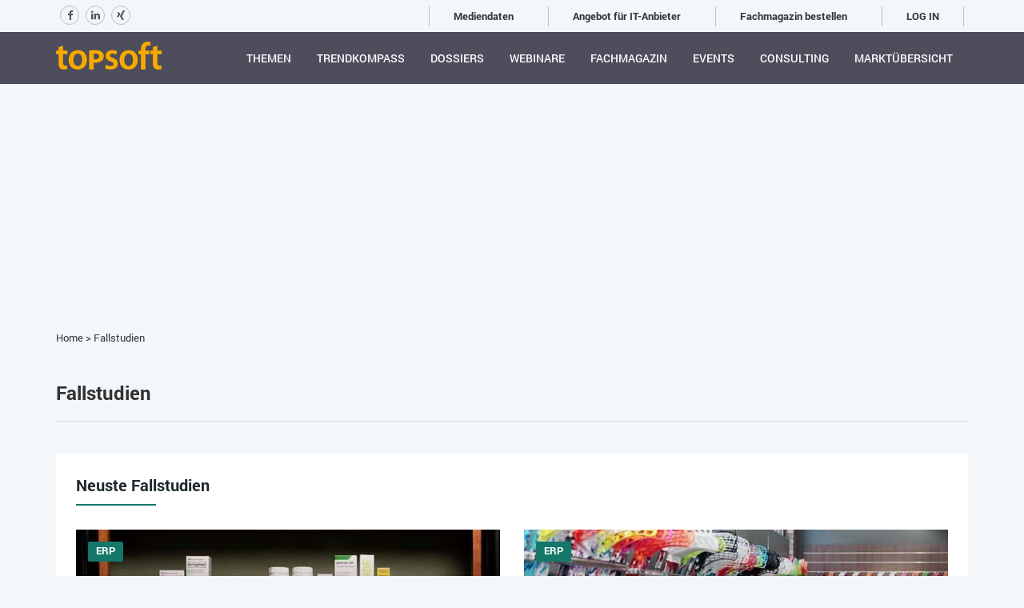

--- FILE ---
content_type: text/html; charset=utf-8
request_url: https://topsoft.ch/fallstudien/tag/aussendienst/
body_size: 11547
content:
<!DOCTYPE html>
<html lang="de-ch">


<head>
    <!-- Google Tag Manager -->
<script>(function(w,d,s,l,i){w[l]=w[l]||[];w[l].push({'gtm.start':
new Date().getTime(),event:'gtm.js'});var f=d.getElementsByTagName(s)[0],
j=d.createElement(s),dl=l!='dataLayer'?'&l='+l:'';j.async=true;j.src=
'https://www.googletagmanager.com/gtm.js?id='+i+dl;f.parentNode.insertBefore(j,f);
})(window,document,'script','dataLayer','GTM-55NK74Q');</script>
<!-- End Google Tag Manager -->
    <meta charset="utf-8" />
    <meta name="viewport" content="width=device-width, initial-scale=1.0, maximum-scale=1.0" />
    
    
    <title>ERP {Tag Name} Beitr&#228;ge auf topsoft</title>
    <meta name="description" content="Lesen Sie die neuesten Enterprise Resource Planning aussendienst Beitr&#228;ge auf www.topsoft.ch" />
    <meta name="keywords" content="aussendienst" />
        <meta property="og:title" content="ERP {Tag Name} Beitr&#228;ge auf topsoft" />
        <meta property="og:description" content="Lesen Sie die neuesten Enterprise Resource Planning aussendienst Beitr&#228;ge auf www.topsoft.ch" />
    <link rel="canonical" href="https://topsoft.ch/fallstudien/tag/aussendienst/">
    <meta name="adnz-canonical-url" content="https://topsoft.ch/fallstudien/tag/aussendienst/" />
    <meta property="og:url" content="https://topsoft.ch/fallstudien/tag/aussendienst/" />



    
        <link rel="shortcut icon" href="/media/1106/ms-icon-310x310.png?width=32&height=32" type="image/png" />
        <link rel="apple-touch-icon" sizes="57x57" href="/media/1106/ms-icon-310x310.png?width=57&height=57">
        <link rel="apple-touch-icon" sizes="60x60" href="/media/1106/ms-icon-310x310.png?width=60&height=60">
        <link rel="apple-touch-icon" sizes="72x72" href="/media/1106/ms-icon-310x310.png?width=72&height=72">
        <link rel="apple-touch-icon" sizes="76x76" href="/media/1106/ms-icon-310x310.png?width=76&height=76">
        <link rel="apple-touch-icon" sizes="114x114" href="/media/1106/ms-icon-310x310.png?width=114&height=114">
        <link rel="apple-touch-icon" sizes="120x120" href="/media/1106/ms-icon-310x310.png?width=120&height=120">
        <link rel="apple-touch-icon" sizes="144x144" href="/media/1106/ms-icon-310x310.png?width=144&height=144">
        <link rel="apple-touch-icon" sizes="152x152" href="/media/1106/ms-icon-310x310.png?width=152&height=152">
        <link rel="apple-touch-icon" sizes="180x180" href="/media/1106/ms-icon-310x310.png?width=180&height=180">
        <link rel="icon" type="image/png" href="/media/1106/ms-icon-310x310.png?width=16&height=16" sizes="16x16">
        <link rel="icon" type="image/png" href="/media/1106/ms-icon-310x310.png?width=32&height=32" sizes="32x32">
        <link rel="icon" type="image/png" href="/media/1106/ms-icon-310x310.png?width=96&height=96" sizes="96x96">
        <link rel="icon" type="image/png" href="/media/1106/ms-icon-310x310.png?width=192&height=192" sizes="192x192">
        <meta name="msapplication-square70x70logo" content="/media/1106/ms-icon-310x310.png?width=70&height=70" />
        <meta name="msapplication-square150x150logo" content="/media/1106/ms-icon-310x310.png?width=150&height=150" />
        <meta name="msapplication-square310x310logo" content="/media/1106/ms-icon-310x310.png?width=310&height=310" />


    <link rel="preload" href="/fonts/Roboto-Regular.woff" as="font" type="font/woff" crossorigin>
    <link rel="preload" href="/fonts/Roboto-Regular.woff" as="font" type="font/woff" crossorigin>
    <link rel="preload" href="/fonts/Roboto-Bold.woff" as="font" type="font/woff" crossorigin>
    <link rel="preload" href="/fonts/Roboto-Light.woff" as="font" type="font/woff" crossorigin>
    <link rel="preload" href="/fonts/Roboto-Medium.woff" as="font" type="font/woff" crossorigin>
    <script async src="https://adnz.co/header.js?adTagId=139"></script>

    <!--[if IE]><meta http-equiv='X-UA-Compatible' content='IE=edge,chrome=1'><![endif]-->

    <link href="/bundle/pluginStyles?v=ev0I6iwhRRBpwyffi-DFk2wOSfU3tHMM_l893QskPWo1" rel="stylesheet"/>

    <link href="/bundle/layoutStyles?v=RTGR5l6e8QnOEu959r9LHlVVLTWxEcGtG-1nfQJSTp81" rel="stylesheet"/>

    
    <link href="/bundle/blogListStyles?v=XXlwINAdzIppN0r2COZwgX7S8NrSX7EgBsifE1JfVq01" rel="stylesheet"/>


</head>

<body class="full-intro" onscroll=onscroll()>
    <!-- Google Tag Manager (noscript) -->
<noscript><iframe src="https://www.googletagmanager.com/ns.html?id=GTM-55NK74Q"
height="0" width="0" style="display:none;visibility:hidden"></iframe></noscript>
<!-- End Google Tag Manager (noscript) -->


    <div class="wrapper">
        <div id="loader" style="width: 100%; height: calc(100% + 100px); position: absolute; z-index: 3000; background-color: #fff; top: -100px;"></div>
        <div class="info-panel login-navbar" id="userSection">
            <div class="container">
                <div class="row">
                    <div class="col-xs-12">
                        <div class="overflow-container login-wrp-container">
                            <div class="pull-left login-wrp-item">
                                
    <div class="header-social-buttons">
            <a target="_blank" href="https://www.facebook.com/topsoft.ch/"><span class="fa fa-social-header fa-facebook"></span></a>
                            <a target="_blank" href="https://www.linkedin.com/company/schmid---siegenthaler-consulting-gmbh/"><span class="fa fa-social-header fa-linkedin"></span></a>
                    <a target="_blank" href="https://www.xing.com/pages/schmid-siegenthalerconsultinggmbh"><span class="fa fa-social-header fa-xing"></span></a>
    </div>

                            </div>
                            <div class="pull-right login-wrp-item">
                                        <span><a class="top-menu-item" href="/365/mediendaten/">Mediendaten</a></span>
        <span><a class="top-menu-item" href="/365/">Angebot f&#252;r IT-Anbieter</a></span>
        <span><a class="top-menu-item" href="/topsoft/fachmagazin-bestellen/">Fachmagazin bestellen</a></span>


    <span><a class="login-link" href="/log-in">LOG IN</a></span>


                            </div>
                        </div>
                    </div>
                </div>
            </div>
        </div>
        <header class="header sticky">
            <div class="container">

        <div class="logo">
            <a href="/">
                <img class="l-black" src="/media/1061/topsoft_rgb.png?width=132&height=35" alt="topsoft logo" />
                <img class="l-white" src="/media/1061/topsoft_rgb.png?width=132&height=35" alt="topsoft logo" />
                <img class="l-color" src="/media/1061/topsoft_rgb.png?width=132&height=35" alt="topsoft logo" />
            </a>
        </div>

               
                <nav class="navigation">
                    <ul>


                            <li >
                                <a title="Themen" href="/themen/">Themen</a>

                            </li>
                            <li >
                                <a title="Trendkompass" href="/trendkompass-2026/">Trendkompass</a>

                            </li>
                            <li >
                                <a title="Dossiers" href="/dossiers/">Dossiers</a>

                            </li>
                            <li >
                                <a title="Webinare" href="/webinare/">Webinare</a>

                            </li>
                            <li >
                                <a title="Fachmagazin" href="/fachmagazin-alle-ausgaben-online/">Fachmagazin</a>

                            </li>
                            <li >
                                <a title="Events" href="/events/">Events</a>

                            </li>
                            <li >
                                <a title="Consulting" href="/consulting/">Consulting</a>

                            </li>
                        <li><a href="/search/">Marktübersicht</a></li>
                                    <li class="login-for-mobile">
                                        <a href="/365/mediendaten/">Mediendaten</a>
                                    </li>
                                    <li class="login-for-mobile">
                                        <a href="/365/">Angebot f&#252;r IT-Anbieter</a>
                                    </li>
                                    <li class="login-for-mobile">
                                        <a href="/topsoft/fachmagazin-bestellen/">Fachmagazin bestellen</a>
                                    </li>

                                <li class="login-for-mobile">
                                <a href="/log-in">LOG IN</a>
                            </li>
                    </ul>
                </nav>
             

            </div>
        </header>
<div class="container-fluid">
    <div>
        <div id="adsTop" class="row" style="display: flex; justify-content: center;">
            <div class="col-lg-12 " style="height: 254.562px; width: 994px; ">
                <div style="display: flex; justify-content: center;">
                    <div id="adnz_wideboard_1"></div>
                </div>
            </div>
        </div>
    </div>
</div>        <div>
            
<section class="blog-list-section-it-konkret ">
    <div class="row">
        <div class="col">
            <div style="position: relative;" class="hidden-mobile">
                <div class="sticky-menu-blog sticky-show-blog">
                    <div id="adnz_halfpage_1"></div>
                </div>
            </div>
        </div>
    </div>
    <div class="container">
        <div class="row"><div class="col-xs-12 col-sm-12 navigation-panel"><a href="/">Home</a> <span>&gt;</span> <a href="/fallstudien/">Fallstudien</a>  </div></div>

        <div class="row">
            <div class="col-xs-12">
                <h1 class="section-title">Fallstudien</h1>
            </div>
            <div class="col-xs-12">
                <div class="new-posts">
                    <div class="blog-list-caption">
                        Neuste Fallstudien
                    </div>
                    <div class="row">
                        <div class="col-xs-12 col-md-6">
                            <div class="blog-post-item clearfix">
    <div class="img-wrp image-gradient">
                <a href="/fallstudien/mit-cloud-erp-auf-erfolgskurs-fuer-ihre-gesundheit/">
                    <img src="/media/12746/ebi-pharm_sortimentauswahl.jpg?anchor=center&amp;mode=crop&amp;width=530&amp;height=331&amp;quality=80&amp;format=jpg&amp;rnd=133566959380000000" alt="Mit Cloud-ERP auf Erfolgskurs f&#252;r Ihre Gesundheit">
                    <header class="title">
                        Mit Cloud-ERP auf Erfolgskurs f&#252;r Ihre Gesundheit
                    </header>
                </a>
                <div>
                    <a href="/fallstudien/categories/erp/" class="category">
                        <span>ERP</span>
                    </a>
                </div>

    </div>
    <div class="content">
        <div class="created">
                <img src="/img/author_icon.png" alt="Author icon" />
                <a class="info" href="/fallstudien/author/alainzanolari#Posts">Alain Zanolari</a>
            <img src="/img/calendar_icon.png" alt="Date icon" />
            <span class="info">
                12.04.2024
            </span>
                <img src="/img/reading_icon.png" alt="Clock icon" />
                <span class="info">5 Min.</span>
        </div>
        <div class="text">
            Gesundheit ist unser höchstes Gut – und wenn es um ganzheitliche Medizin, vollwertige Ernährung und naturbasierte Hautpflege geht, dann ist die ebi-pharm AG eine Grösse in der Schweiz. Mit bekannten Marken wie Burgerstein, Ceres oder Biokosma versorgt das Unternehmen aus Kirchlindach BE seine Kundschaft mit naturnahen Qualitätsprodukten. Tatkräftig unterstützt wird ebi-pharm dabei schon bald von e...
        </div>
    </div>
</div>

                        </div>
                        <div class="col-xs-12 col-md-6">
                            <div class="blog-post-item clearfix">
    <div class="img-wrp image-gradient">
                <a href="/fallstudien/digitales-powerplay-bei-mb-indoor-sport-ag-mit-myfactory/">
                    <img src="/media/10394/img_8613-kopie.jpg?anchor=center&amp;mode=crop&amp;width=530&amp;height=331&amp;quality=80&amp;format=jpg&amp;rnd=133076270720000000" alt="Digitales Powerplay bei MB Indoor Sport AG mit myfactory">
                    <header class="title">
                        Digitales Powerplay bei MB Indoor Sport AG mit myfactory
                    </header>
                </a>
                <div>
                    <a href="/fallstudien/categories/erp/" class="category">
                        <span>ERP</span>
                    </a>
                </div>

    </div>
    <div class="content">
        <div class="created">
                <img src="/img/author_icon.png" alt="Author icon" />
                <a class="info" href="/fallstudien/author/christianbuehlmann#Posts">Christian B&#252;hlmann</a>
            <img src="/img/calendar_icon.png" alt="Date icon" />
            <span class="info">
                14.09.2022
            </span>
                <img src="/img/reading_icon.png" alt="Clock icon" />
                <span class="info">4 Min.</span>
        </div>
        <div class="text">
            Sport, Spiel, Spannung – MB Indoor Sport sorgt dafür, dass die Kunden in Unihockey und im Hallensport ganz allgemein bestens ausgerüstet sind. Das Unternehmen steht für Erfolg im Hallensport. Aber auch auf digitaler Ebene spielt man dank dem Cloud-ERP myfactory in der höchsten Liga. Integrierte Daten, effiziente Prozesse und eine perfekte Anbindung des Webshops sorgen für ein digitales Powerplay i...
        </div>
    </div>
</div>

                        </div>
                    </div>
                    <div class="row">
                        <div class="col-xs-12 col-md-6">
                            <div class="blog-post-item clearfix">
    <div class="img-wrp image-gradient">
                <a href="/fallstudien/herba-plastic-ag-mit-produktionstauglichem-erp-aus-der-cloud/">
                    <img src="/media/6834/herba-plastic-myfactory-itk20-3.jpg?anchor=center&amp;mode=crop&amp;width=530&amp;height=331&amp;quality=80&amp;format=jpg&amp;rnd=132447161430000000" alt="Herba-Plastic AG mit &#171;produktionstauglichem&#187; ERP aus der Cloud">
                    <header class="title">
                        Herba-Plastic AG mit &#171;produktionstauglichem&#187; ERP aus der Cloud
                    </header>
                </a>
                <div>
                    <a href="/fallstudien/categories/cloud/" class="category">
                        <span>Cloud</span>
                    </a>
                </div>

    </div>
    <div class="content">
        <div class="created">
                <img src="/img/author_icon.png" alt="Author icon" />
                <a class="info" href="/fallstudien/author/christianbuehlmann#Posts">Christian B&#252;hlmann</a>
            <img src="/img/calendar_icon.png" alt="Date icon" />
            <span class="info">
                01.03.2022
            </span>
                <img src="/img/reading_icon.png" alt="Clock icon" />
                <span class="info">4 Min.</span>
        </div>
        <div class="text">
            Ohne es zu wissen, hat vermutlich jeder von uns schon einmal ein Produkt der Herba-Plastic AG in der Hand gehabt. Das Schweizer KMU ist spezialisiert auf die Verarbeitung von Kunststoffen und stellt unter anderem Löschdecken, Schreibmappen und Verpackungen her. Für die digitale Prozessunterstützung hat man mit myfactory bewusst ein «produktionstaugliches» ERP gewählt.
        </div>
    </div>
</div>

                        </div>
                        <div class="col-xs-12 col-md-6">
                            <div class="blog-post-item clearfix">
    <div class="img-wrp image-gradient">
                <a href="/fallstudien/das-erp-als-daten-engine-fuer-die-e-commerce-plattform-der-iba-ag/">
                    <img src="/media/1421/de_montage-609x381.jpg?anchor=center&amp;mode=crop&amp;width=530&amp;height=331&amp;quality=80&amp;format=jpg&amp;rnd=131644660730000000" alt="Das ERP als Daten-Engine f&#252;r die E-Commerce-Plattform der iba ag">
                    <header class="title">
                        Das ERP als Daten-Engine f&#252;r die E-Commerce-Plattform der iba ag
                    </header>
                </a>
                <div>
                    <a href="/fallstudien/categories/web-shop/" class="category">
                        <span>Web-Shop</span>
                    </a>
                </div>

    </div>
    <div class="content">
        <div class="created">
                <img src="/img/author_icon.png" alt="Author icon" />
                <a class="info" href="/fallstudien/author/christianbuehlmann#Posts">Christian B&#252;hlmann</a>
            <img src="/img/calendar_icon.png" alt="Date icon" />
            <span class="info">
                22.12.2021
            </span>
        </div>
        <div class="text">
            Es ist erstaunlich, wie viel Material auch in einem vermeintlich "papierlosen" Büro noch benötigt wird. Deshalb bietet die iba ag ein enormes Sortiment an Bürobedarfsartikeln und kompetente Beratung. Und das jetzt mit einem neuen ERP.
        </div>
    </div>
</div>

                        </div>
                    </div>
                </div>
            </div>
            <div class="col-xs-12 col-sm-12 col-lg-12">
                <div class="row" style="display: flex; justify-content: center; margin-top:1%; margin-bottom:1%">
                    <div class="col-lg-12 " style="min-height: 254.562px; height: 254.562px; width: 994px; ">
                        <div style="display: flex; justify-content: center;">
                            <div id="adnz_wideboard_2"></div>
                        </div>
                    </div>
                </div>
            </div>
            <div class="col-xs-12 col-md-8 pb-60" id="PostsContainer">
                <div class="old-posts">
                    <a class="anchor-link" id="Posts"></a>
                    <div class="blog-list-caption">
                        Weitere Fallstudien
                    </div>
                    <div class="blog-list">
<div class="blog-post-item clearfix">
    <div class="img-wrp">
        <div class="embed-responsive">
            <div>
                        <a href="/fallstudien/erfolgreiches-powerplay-dank-schlagkraeftiger-logistik/">
                            <img src="/media/1433/interhockey1.png?anchor=center&amp;mode=crop&amp;width=210&amp;height=147&amp;rnd=131644660790000000" alt="Erfolgreiches Powerplay dank schlagkr&#228;ftiger Logistik">
                        </a>
                        <div>
                            <a href="/fallstudien/categories/transportlogistik-lager/" class="category">
                                <span>Transportlogistik / Lager</span>
                            </a>
                        </div>

            </div>
        </div>
    </div>
    <div class="content">
        <div class="title">
            <a href="/fallstudien/erfolgreiches-powerplay-dank-schlagkraeftiger-logistik/">Erfolgreiches Powerplay dank schlagkr&#228;ftiger Logistik</a>
        </div>
        <div class="created">
                <img src="/img/author_icon.png" alt="Author icon" />
                <a class="info" href="/fallstudien/author/christianbuehlmann#Posts">Christian B&#252;hlmann</a>
            <img src="/img/calendar_icon.png" alt="Date icon" />
            <span class="info">
                05.10.2015
            </span>
        </div>
        <div class="text">
            Das Handelsunternehmen Interhockey AG spielt sowohl im B2B- als auch im B2C-Bereich in der Topliga. Mit der Realisierung eines neuen Logistikkonzepts auf Basis der ERP-Lösung tosca sorgt das Unternehmen für ein nachhaltig erfolgreiches Powerplay.
        </div>
    </div>
</div>
<div class="blog-post-item clearfix">
    <div class="img-wrp">
        <div class="embed-responsive">
            <div>
                        <a href="/fallstudien/erp-aus-der-wolke-eine-saubere-sache-fuer-die-beropur-ag/">
                            <img src="/media/6680/sirnach-beropur-mf.jpg?anchor=center&amp;mode=crop&amp;width=210&amp;height=147&amp;rnd=132411184720000000" alt="ERP aus der Wolke: Eine saubere Sache f&#252;r die Beropur AG">
                        </a>
                        <div>
                            <a href="/fallstudien/categories/web-shop/" class="category">
                                <span>Web-Shop</span>
                            </a>
                        </div>

            </div>
        </div>
    </div>
    <div class="content">
        <div class="title">
            <a href="/fallstudien/erp-aus-der-wolke-eine-saubere-sache-fuer-die-beropur-ag/">ERP aus der Wolke: Eine saubere Sache f&#252;r die Beropur AG</a>
        </div>
        <div class="created">
                <img src="/img/author_icon.png" alt="Author icon" />
                <a class="info" href="/fallstudien/author/christianbuehlmann#Posts">Christian B&#252;hlmann</a>
            <img src="/img/calendar_icon.png" alt="Date icon" />
            <span class="info">
                21.05.2012
            </span>
        </div>
        <div class="text">
            Die Beropur AG bietet hierzu ein umfassendes Sortiment für die Reinigung. Direkte Kontakte durch den Aussendienst sowie ein Webshop spielen eine zentrale Rolle. Sämtliche Geschäftsprozesse finden dank myfactory in der «Cloud» statt.
        </div>
    </div>
</div>
<div class="blog-post-item clearfix">
    <div class="img-wrp">
        <div class="embed-responsive">
            <div>
                        <a href="/fallstudien/kontinuitaet-durch-evolution-mit-business-software/">
                            <img src="/media/1426/gyso_produktesortiment_frontseite.jpg?anchor=center&amp;mode=crop&amp;width=210&amp;height=147&amp;rnd=131644660760000000" alt="Kontinuit&#228;t durch Evolution mit Business Software">
                        </a>
                        <div>
                            <a href="/fallstudien/categories/handel/" class="category">
                                <span>Handel</span>
                            </a>
                        </div>

            </div>
        </div>
    </div>
    <div class="content">
        <div class="title">
            <a href="/fallstudien/kontinuitaet-durch-evolution-mit-business-software/">Kontinuit&#228;t durch Evolution mit Business Software</a>
        </div>
        <div class="created">
                <img src="/img/author_icon.png" alt="Author icon" />
                <a class="info" href="/fallstudien/author/christianbuehlmann#Posts">Christian B&#252;hlmann</a>
            <img src="/img/calendar_icon.png" alt="Date icon" />
            <span class="info">
                03.05.2012
            </span>
        </div>
        <div class="text">
            Wer wie die GYSO AG langfristig denkt und auf Wachstum setzt, befindet sich permanent in einem von konstanter Evolution geprägten Prozess. Als nachhaltig lässt sich auch die Nutzung von Business Software bei GYSO bezeichnen.
        </div>
    </div>
</div>
                    </div>
                </div>
                <div class="row">
                    <div class="col-xs-12">
                    </div>
                </div>
            </div>
            <div class="col-xs-12 col-md-4 pb-60">
                <div class="blog-sidebar">
                    
<div class="row">
    <div class="col-xs-12">
        <div class="sidebar-widget">
            <div class="subscribe-widget">
                <div class="title title-no-border"><span>Suche</span> in Fachartikel</div>
                <div class="content">
                    <form id="SearchForm" name="SearchForm">
                        <div class="form-item">
                            <input id="searchText" class="search-form" type="text" name="s" placeholder="" /><button id="searchButton" type="button" class="orange-btn">Suche</button>
                        </div>
                    </form>
                </div>
            </div>
        </div>
    </div>

    <div class="col-xs-12">
        


    </div>


    <div class="col-xs-12">
        <div class="sidebar-widget">
            <div class="widget-title underlined ">SOCIAL MEDIA FEED</div>
            <ul class="social-media">
                <li>
                    <a id="facebook" class="selected">Facebook</a>
                </li>
                <li>
                    <a id="twitter">Twitter</a>
                </li>
                <li>
                    <a id="linkedin">Linkedin</a>
                </li>
            </ul>

            <div class="social-content">
                <div id="twitter-content" class="display-none">
                    <a class="twitter-timeline" data-height="500" data-dnt="true" data-theme="light" href="https://twitter.com/topsoft_ch?ref_src=twsrc%5Etfw">Tweets by topsoft_ch</a>
                    <script async src="https://platform.twitter.com/widgets.js" charset="utf-8"></script>
                </div>
                <div id="facebook-content">
                    <div class="fb-page" data-href="https://www.facebook.com/topsoft.ch/" data-tabs="timeline" data-small-header="false" data-adapt-container-width="true" data-hide-cover="false" data-show-facepile="true"><blockquote cite="https://www.facebook.com/topsoft.ch/" class="fb-xfbml-parse-ignore"><a href="https://www.facebook.com/topsoft.ch/">Topsoft</a></blockquote></div>
                    <div id="fb-root"></div>
                    <script>
                        (function (d, s, id) {
                            var js, fjs = d.getElementsByTagName(s)[0];
                            if (d.getElementById(id)) return;
                            js = d.createElement(s); js.id = id;
                            js.src = 'https://connect.facebook.net/de_DE/sdk.js#xfbml=1&version=v2.11';
                            fjs.parentNode.insertBefore(js, fjs);
                        }(document, 'script', 'facebook-jssdk'));</script>
                </div>
                <div id="linkedin-content" class="display-none">
                    <script src="//platform.linkedin.com/in.js" type="text/javascript"></script>
                    <script type="IN/CompanyProfile" data-id="1418906" data-format="inline" data-related="false">
                    </script>
                </div>
            </div>
        </div>
    </div>

    <div class="col-xs-12">
        



    <div class="sidebar-widget categories-widget collapsed">
        <div class="widget-title underlined ">Kategorien</div>
        <ul>
                    <li>
                        <a href="/fallstudien/category/business-intelligence">Business Intelligence</a>
                        <span>(1)</span>
                    </li>
                    <li>
                        <a href="/fallstudien/category/cloud">Cloud</a>
                        <span>(4)</span>
                    </li>
                    <li>
                        <a href="/fallstudien/category/crm">CRM</a>
                        <span>(6)</span>
                    </li>
                    <li>
                        <a href="/fallstudien/category/e-commerce">E-Commerce</a>
                        <span>(5)</span>
                    </li>
                    <li>
                        <a href="/fallstudien/category/einkauf">Einkauf</a>
                        <span>(2)</span>
                    </li>
                    <li>
                        <a href="/fallstudien/category/erp">ERP</a>
                        <span>(16)</span>
                    </li>
                    <li>
                        <a href="/fallstudien/category/finanzsoftware">Finanzsoftware</a>
                        <span>(1)</span>
                    </li>
                    <li>
                        <a href="/fallstudien/category/handel">Handel</a>
                        <span>(2)</span>
                    </li>
                    <li>
                        <a href="/fallstudien/category/it-service-management">IT-Service Management</a>
                        <span>(1)</span>
                    </li>
                    <li>
                        <a href="/fallstudien/category/mobile">Mobile</a>
                        <span>(1)</span>
                    </li>
                    <li>
                        <a href="/fallstudien/category/service">Service</a>
                        <span>(1)</span>
                    </li>
                    <li>
                        <a href="/fallstudien/category/transportlogistik-lager">Transportlogistik / Lager</a>
                        <span>(6)</span>
                    </li>
                    <li>
                        <a href="/fallstudien/category/web-shop">Web-Shop</a>
                        <span>(6)</span>
                    </li>
                    <li>
                        <a href="/fallstudien/category/werbung">Werbung</a>
                        <span>(1)</span>
                    </li>
                    <li>
                        <a href="/fallstudien/category/zeitwirtschaft">Zeitwirtschaft</a>
                        <span>(1)</span>
                    </li>
        </ul>
            <a href="#" class="orange-link view-more">
                weitere anzeigen <i class="fa fa-chevron-down"></i>
            </a>
            <a href="#" class="orange-link view-less">
                Weniger anzeigen <i class="fa fa-chevron-up"></i>
            </a>
    </div>
    </div>

    

    <div class="col-xs-12">
        

<div class="sidebar-widget tag-widget collapsed">
    <div class="widget-title">Popular Tags</div>
    <ul class="tag-list clearfix">
                <li><a href="/fallstudien/tag/erp">ERP (32)</a></li>              
                <li><a href="/fallstudien/tag/handel">HANDEL (10)</a></li>              
                <li><a href="/fallstudien/tag/crm">CRM (7)</a></li>              
                <li><a href="/fallstudien/tag/e-commerce">E-COMMERCE (4)</a></li>              
                <li><a href="/fallstudien/tag/webshop">WEBSHOP (4)</a></li>              
                <li><a href="/fallstudien/tag/grosshandel">GROSSHANDEL (4)</a></li>              
                <li><a href="/fallstudien/tag/cloud">CLOUD (3)</a></li>              
                <li><a href="/fallstudien/tag/service">SERVICE (3)</a></li>              
                <li><a href="/fallstudien/tag/logistik">LOGISTIK (3)</a></li>              
                <li><a href="/fallstudien/tag/aussendienst">AUSSENDIENST (3)</a></li>              
                <li><a href="/fallstudien/tag/pps">PPS (3)</a></li>              
                <li><a href="/fallstudien/tag/produktion">PRODUKTION (3)</a></li>              
                <li><a href="/fallstudien/tag/lager">LAGER (2)</a></li>              
                <li><a href="/fallstudien/tag/pim">PIM (1)</a></li>              
                <li><a href="/fallstudien/tag/arbeitszeiten">ARBEITSZEITEN (1)</a></li>              
                <li><a href="/fallstudien/tag/tosca">TOSCA (1)</a></li>              
                <li><a href="/fallstudien/tag/handelsunternehmen">HANDELSUNTERNEHMEN (1)</a></li>              
                <li><a href="/fallstudien/tag/dokumentenmanagement">DOKUMENTENMANAGEMENT (1)</a></li>              
                <li><a href="/fallstudien/tag/einzelfertigung">EINZELFERTIGUNG (1)</a></li>              
                <li><a href="/fallstudien/tag/verpackungsindustrie">VERPACKUNGSINDUSTRIE (1)</a></li>              
                <li><a href="/fallstudien/tag/konfigurator">KONFIGURATOR (1)</a></li>              
                <li><a href="/fallstudien/tag/transport">TRANSPORT (1)</a></li>              
                <li><a href="/fallstudien/tag/mobilitaet">MOBILITAET (1)</a></li>              
                <li><a href="/fallstudien/tag/intercompany">INTERCOMPANY (1)</a></li>              
                <li><a href="/fallstudien/tag/firmengruppe">FIRMENGRUPPE (1)</a></li>              
                <li><a href="/fallstudien/tag/retail">RETAIL (1)</a></li>              
                <li><a href="/fallstudien/tag/it-servicemanagement">IT-SERVICEMANAGEMENT (1)</a></li>              
                <li><a href="/fallstudien/tag/mobile">MOBILE (1)</a></li>              
                <li><a href="/fallstudien/tag/e-comm">E-COMM (1)</a></li>              
                <li><a href="/fallstudien/tag/antriebstechnik">ANTRIEBSTECHNIK (1)</a></li>              
                <li><a href="/fallstudien/tag/dienstleistungen">DIENSTLEISTUNGEN (1)</a></li>              
                <li><a href="/fallstudien/tag/detailhandel">DETAILHANDEL (1)</a></li>              
                <li><a href="/fallstudien/tag/gewerbe">GEWERBE (1)</a></li>              
                <li><a href="/fallstudien/tag/dms">DMS (1)</a></li>              
                <li><a href="/fallstudien/tag/cms">CMS (1)</a></li>              
                <li><a href="/fallstudien/tag/einkauf">EINKAUF (1)</a></li>              
                <li><a href="/fallstudien/tag/maschinenbau">MASCHINENBAU (1)</a></li>              
                <li><a href="/fallstudien/tag/anlagenbau">ANLAGENBAU (1)</a></li>              
                <li><a href="/fallstudien/tag/elektrotechnik">ELEKTROTECHNIK (1)</a></li>              
                <li><a href="/fallstudien/tag/erp-system">ERP-SYSTEM (1)</a></li>              
                <li><a href="/fallstudien/tag/gesundheitswesen">GESUNDHEITSWESEN (1)</a></li>              
                <li><a href="/fallstudien/tag/sozialwesen">SOZIALWESEN (1)</a></li>              
                <li><a href="/fallstudien/tag/onlineshop">ONLINESHOP (1)</a></li>              
                <li><a href="/fallstudien/tag/chemische-industrie">CHEMISCHE-INDUSTRIE (1)</a></li>              
                <li><a href="/fallstudien/tag/blending">BLENDING (1)</a></li>              
                <li><a href="/fallstudien/tag/omnichannel">OMNICHANNEL (1)</a></li>              
                <li><a href="/fallstudien/tag/b2c">B2C (1)</a></li>              
                <li><a href="/fallstudien/tag/integriertes erp">INTEGRIERTES ERP (1)</a></li>              
                <li><a href="/fallstudien/tag/mis">MIS (1)</a></li>              
                <li><a href="/fallstudien/tag/it-konkret">IT-KONKRET (1)</a></li>              

    </ul>
        <a href="#" class="orange-link view-more">
            weitere anzeigen <i class="fa fa-chevron-down"></i>
        </a>
        <a href="#" class="orange-link view-less">
            Weniger anzeigen <i class="fa fa-chevron-up"></i>
        </a>
</div>
    </div>
</div>

<div id="subscribeSuccessModal" class="modal fade popuop-wrp subscribe-popup" role="dialog">
    <div class="modal-dialog">
        <!-- Modal content-->
        <div class="modal-content subscribe" style="margin-top: 105px; z-index: 5000;">
            <div class="modal-header">
                <button type="button" class="close close-icon-btn" data-dismiss="modal"></button>
            </div>
            <div class="modal-body">
                <div class="pic-wrp">
                    <img src="/Content/Image/popup-subscribe-success-icon.png" />
                </div>
                <h2>Great!</h2>
                <p>Ihre Anmeldung wurde an topsoft übermittelt</p>
                <button type="button" class="red-transparent-btn" data-dismiss="modal">OKAY</button>
            </div>
        </div>
    </div>
</div>
                </div>
            </div>
            <div class="col-xs-12 col-sm-12 col-lg-12">
                <div class="row" style="display: flex; justify-content: center; margin-top:1%; margin-bottom:1%">
                    <div class="col-lg-12 " style="min-height: 254.562px; height: 254.562px; width: 994px; ">
                        <div style="display: flex; justify-content: center;">
                            <div id="adnz_wideboard_3"></div>
                        </div>
                    </div>
                </div>
            </div>
        </div>
    </div>
</section>
<script src="/scripts/jquery-2.2.3.min.js"></script>
<script>
    function updateStickyMenu() {
        var footerPosition = $("footer").position();
        if ($(window).scrollTop() >= 0 && $(window).scrollTop() < footerPosition.top - 500) {

            $('.sticky-menu-blog').addClass("sticky-show-blog");
        }
        else {

            $('.sticky-menu-blog').removeClass("sticky-show-blog");
        }
    }
    updateStickyMenu();

    $(window).scroll(updateStickyMenu);
</script>
        </div>



<!-- FOOTER -->
<footer class="footer">
    <div class="container">
        <div class="row">           

            <!-- Social -->
            <div class="col-md-3 col-md-offset-2 col-sm-4 col-xs-12">
                <ul class="social">

                  
                </ul>
            </div>
            <!-- End Social -->
        </div>
        <!--Footer Info -->

        <div class="row footer-info">
            <div class="col-xs-12 col-sm-6 col-md-4 contact-info-col">
                <h3 class="footer-title">Kontakt</h3>
                
                <div class="contact-info">
                        <p>
                                schmid + siegenthaler consulting gmbh<br />topsoft – Die Schweizer Plattform für Digitales Business<br />Willistattstrasse 23<br />6206 Neuenkirch<br />Schweiz
                        </p>
                                            <ul class="email-phone-list">
                                <li>Email: <a href="mailto:info@topsoft.ch">info@topsoft.ch</a></li>
                                                            <li>Phone: <a>+41 41 467 34 20</a></li>
                        </ul>
                </div>
            </div>
            <div class="col-xs-12 col-sm-6 col-md-2">
                <h3 class="footer-title">Navigation</h3>
                <ul class="link">
                    <li><a href="/">Home</a></li>
                    <li><a href="/themen/">Themen</a></li>
                    <li><a href="/fallstudien/">Fallstudien</a></li>
                    <li><a href="/events/">Events</a></li>
                    <li><a href="/it-jobs/">IT-Jobs</a></li>
                    <li><a href="/consulting/">Consulting</a></li>
                    <li><a href="/search/">Marktübersicht</a></li>
                </ul>
            </div>
            <div class="col-xs-12 col-sm-6 col-md-2">
                <h3 class="footer-title">Topsoft</h3>
                <ul class="link">
                        <li><a href="/topsoft/team/">Team</a></li>
                        <li><a href="/topsoft/datenschutz/">Datenschutz</a></li>
                        <li><a href="/topsoft/impressum/">Impressum</a></li>
                        <li><a href="/topsoft/agb/">AGB</a></li>
                        <li><a href="/topsoft/fachmagazin-bestellen/">Fachmagazin bestellen</a></li>
                </ul>
            </div>
            <div class="col-xs-12 col-sm-6 col-md-4">
                <h3 class="footer-title">Newsletter</h3>
                
                <!-- Newsletter -->
                <div class="subscribe-widget">
                    <a href="https://topsoft.us5.list-manage.com/subscribe?u=f5b749367cf6425ca5a173ed5&amp;id=d0ad2c2096" target="_blank" class="footer-subscribe-link">
                        SUBSCRIBE
                    </a>
                </div>

                <!-- End Newsletter -->
                <br />
              
                <br />     
                <div class="footer-social-links">
    <a target="_blank" href="https://www.facebook.com/topsoft.ch/"><span class="fa fa-social-footer fa-facebook"></span></a>
    <a target="_blank" href="https://www.instagram.com/topsoft_ch/"><span class="fa fa-social-footer fa-instagram"></span></a>
    <a target="_blank" href="https://www.youtube.com/topsoft_ch"><span class="fa fa-social-footer fa-youtube"></span></a>
    <a target="_blank" href="https://vimeo.com/topsoft"><span class="fa fa-social-footer fa-vimeo-square"></span></a>
    <a target="_blank" href="https://www.linkedin.com/company/schmid---siegenthaler-consulting-gmbh/"><span class="fa fa-social-footer fa-linkedin"></span></a>
    <a target="_blank" href="https://www.flickr.com/photos/topsoft-schweiz/albums"><span class="fa fa-social-footer fa-flickr"></span></a>
    <a target="_blank" href="https://www.xing.com/pages/schmid-siegenthalerconsultinggmbh"><span class="fa fa-social-footer fa-xing"></span></a>
                </div>
            </div>
        </div>
        <!-- End Footer Info -->
        <!-- Copyright Bar -->
        <section class="copyright">
            <p class="copyright-left">
                    2025 (C) All rights reserved.
            </p>
            <a class="byteant-copyright" target="_blank" href="http://www.byteant.com">
                <span>Website design and development by</span>
                <img src="/img/byteant.png" alt="byteant logo">
            </a>
        </section>
        <!-- End Copyright Bar -->
    </div>

</footer>
<!-- END FOOTER -->


        <a class="scroll-top">
            <i class="fa fa-angle-up"></i>
        </a>
    </div>

    <script>
        window.onload = function () {
            document.getElementById("loader").style.display = "none";
        };
        function getScrollPosition() {
            if (typeof window.scrollY !== 'undefined') {
                return window.scrollY;
            } else {
                var sy, d = document,
                    r = d.documentElement,
                    b = d.body;
                sy = r.scrollTop || b.scrollTop || 0;
                return sy;
            }
        }

        function onscroll() {
            if (getScrollPosition() !== 0) {
                document.getElementById("userSection").style.position = "fixed";
            }
            else {
                document.getElementById("userSection").style.position = "relative";
            }
            // Sticky Header Elements
            function updateHeader() {
                if ($(window).scrollTop() > 0) {
                    $('.header').addClass("sticky");
                }
                else {
                    $('.header').removeClass("sticky");
                }
            }

            updateHeader();
            $(window).scroll(updateHeader);
        }
    </script>
</body>

<script src="/bundle/layoutJS?v=0n5eY5_7AZ1iYHOcYp80va4yAhIwDq1UUwSGYPY7tjw1"></script>


    <script src="/bundle/itKonkretScripts?v=RU-SiC-JOZe93wEbydTyP_6lC0VfeHJe91kas0OPYro1"></script>



<!-- CDF: No JS dependencies were declared //-->


</html>


--- FILE ---
content_type: text/css; charset=utf-8
request_url: https://topsoft.ch/bundle/blogListStyles?v=XXlwINAdzIppN0r2COZwgX7S8NrSX7EgBsifE1JfVq01
body_size: 6313
content:
.blog-list-container{background:#fff;padding:30px 20px}.blog-list-section{background-color:#f3f7fa}.blog-list-section .section-title{font-size:24px;font-weight:700;padding-bottom:15px;border-bottom:1px solid #cdd9ec;margin-bottom:40px}.blog-list-section .blog-list-caption{color:#1e292f;font-size:20px;font-weight:700;position:relative;padding-bottom:15px;margin-bottom:10px;position:relative}.blog-list-section .blog-list-caption:before{background:#ed7f01;border:1px solid #ed7f01;content:"";display:block;position:absolute;width:100px;bottom:0;border-color:#ed7f01}.blog-list-section .blog-list-caption h1{margin-bottom:20px;padding-top:10px}.blog-list-section .img-wrp{background-color:#fff;float:left;width:210px;height:140px;margin-right:30px}.blog-list-section .img-wrp img{width:100%;height:100%;max-width:100%;position:absolute;margin:auto;top:50%;left:0;right:0;max-height:100%;transform:translateY(-50%)}.blog-list-section .blog-post-item{margin-bottom:50px}.blog-list-section .blog-post-item .embed-responsive{padding-bottom:140px}.blog-list-section .blog-post-item .embed-responsive>div{position:absolute;left:0;top:0;right:0;bottom:0}.blog-list-section .blog-post-item .category{position:absolute;top:0;left:0;margin:9px;padding:8px 10px;background-color:#ed7f01;text-transform:uppercase;font-size:12px;font-weight:700;border-radius:2px;line-height:1}.blog-list-section .blog-post-item .category>span{color:#fff;white-space:nowrap}.blog-list-section .blog-post-item .content{padding-left:240px}.blog-list-section .blog-post-item .title{font-size:20px;font-weight:700;margin-bottom:10px}.blog-list-section .blog-post-item .created{color:#787878;margin-bottom:10px;text-transform:uppercase;font-size:11px;white-space:nowrap}.blog-list-section .blog-post-item .created>span{margin-right:20px}.blog-list-section .blog-post-item .created>span:last-child{margin-right:0}.blog-list-section .blog-post-item .created>span::before{content:"";display:inline-block;width:14px;height:14px;background:url("../../Content/Image/vendor-user-icon-inverse.png") center center no-repeat;vertical-align:bottom;margin-right:6px;opacity:.5}.blog-list-section .blog-post-item .created>span.author::before{background-position:-1px 0}.blog-list-section .blog-post-item .created>span.date::before{background-position:-1px -34px}.blog-list-section .blog-post-item .created>span.readtime::before{background-position:0 -60px}.blog-list-section .blog-post-item .text{color:#787878;font-size:14px}.blog-list-section .post-tags-list{margin-top:15px}.blog-list-section .post-tags-list span{border:1px solid #a3a4a6;border-radius:3px;padding:2px 7px;text-transform:uppercase;font-weight:bold;margin-right:5px;line-height:30px;white-space:nowrap}.blog-list-section .post-tags-list span a{color:#a3a4a6}.blog-list-section.blog-post-section .post-tags-list{margin-bottom:20px;margin-top:20px;padding-top:20px;border-top:1px solid #d3ddee}.blog-list-section.blog-post-section .post-tags-list span{font-weight:500;margin-right:10px}.blog-sidebar{}.blog-sidebar .sidebar-widget{margin-bottom:65px}.blog-sidebar .widget-title{font-size:18px;font-weight:500;margin-bottom:25px;text-transform:uppercase}.blog-sidebar .widget-title.underlined{padding-bottom:10px;border-bottom:1px solid #d3ddee}.blog-sidebar .search-widget .widget-title{font-weight:400;text-transform:none;margin-bottom:10px}.sidebar-widget .read-more-link{color:#d47e1d;font-size:85%}.sidebar-widget .read-more-link:hover{color:#b76100}.blog-sidebar .search-widget input{border-right:0;height:40px}.blog-sidebar .search-widget .input-group-addon{padding:0;border:0}.blog-sidebar .search-widget .red-btn{min-width:120px;border-top-left-radius:0;border-bottom-left-radius:0}.blog-sidebar .tag-widget .view-more,.blog-sidebar .tag-widget .view-less,.blog-sidebar .categories-widget .view-more,.blog-sidebar .categories-widget .view-less{margin-top:10px;display:inline-block}.tag-widget.collapsed .view-more,.categories-widget.collapsed .view-more{display:inline-block}.tag-widget.collapsed .view-less,.categories-widget.collapsed .view-less{display:none}.tag-widget.expanded .view-more,.categories-widget.expanded .view-more{display:none}.tag-widget.expanded .view-less,.categories-widget.expanded .view-less{display:inline-block}.tag-widget.collapsed ul>li:nth-child(n+9),.categories-widget.collapsed ul>li:nth-child(n+11){display:none}.tag-widget.expanded ul>li:nth-child(n+9),.categories-widget.expanded ul>li:nth-child(n+11){display:list-item}.blog-sidebar .categories-widget ul{margin:0;padding:0}.blog-sidebar .categories-widget ul li{list-style:none}.blog-sidebar .categories-widget ul li a{display:inline-block;padding:2px 0;font-size:14px;font-weight:500}.blog-sidebar .categories-widget ul li span{color:#757575;font-size:13px;font-weight:400}.blog-sidebar .postslist-widget .post{margin-bottom:15px}.blog-sidebar .postslist-widget .post-media{background-color:#fff;float:left;margin-right:20px;width:93px;height:65px}.blog-sidebar .postslist-widget .post-info{padding-left:113px}.blog-sidebar .postslist-widget .post-info h6{font-size:15px;line-height:normal;margin-bottom:3px}.blog-sidebar .postslist-widget .post-info .post-meta{font-size:11px;color:#787878}.blog-sidebar .postslist-widget .post-info .post-meta>span{margin-right:20px}.blog-sidebar .postslist-widget .post-info .post-meta>span:last-child{margin-right:0}.blog-sidebar .postslist-widget .post-info .post-meta>span::before{content:"";display:inline-block;width:14px;height:14px;background:url("../../Content/Image/vendor-user-icon-inverse.png") center center no-repeat;vertical-align:bottom;margin-right:6px;opacity:.5}.blog-sidebar .postslist-widget .post-info .post-meta>span.date::before{background-position:-1px -34px}.blog-sidebar .tag-widget ul{margin:0;padding:0}.blog-sidebar .tag-widget ul li{padding:0;list-style-type:none;display:inline-block;font-size:15px;font-weight:500;margin-right:10px;margin-bottom:10px;float:left}.blog-sidebar .tag-widget ul li a{padding:12px 25px;border:1px solid #cdd9ec;border-radius:2px;color:#7a8da2;display:inline-block;text-decoration:none;color:#a3a4a6;font-size:13px;border:1px solid #a3a4a6;border-radius:3px;padding:2px 7px;text-transform:uppercase;font-weight:bold;line-height:30px;white-space:nowrap}.blog-sidebar .tag-widget ul li a:hover{color:#ed7f01;border-color:#ed7f01}.navigation-panel{margin-bottom:40px;margin-top:25px}@media(max-width:767px){table{width:100%!important}.blog-post-content h1{font-size:32px}.blog-post-content h2{padding-left:0!important;font-size:20px}.blog-post-content p{padding-left:0!important}.blog-list-section .blog-post-item .content{padding-left:0;padding-top:180px}.blog-list-section .img-wrp{width:100%;height:100%}}.blog-list-section-it-konkret{background-color:#f3f7fa}.blog-list-section-it-konkret .new-posts{background-color:#fff;padding:25px}.blog-list-section-it-konkret .section-title{font-size:24px;font-weight:700;padding-bottom:15px;border-bottom:1px solid #cdd9ec;margin-bottom:40px}.blog-list-section-it-konkret .blog-list-caption{color:#1e292f;font-size:20px;font-weight:700;position:relative;padding-bottom:12px;margin-bottom:30px}.blog-list-section-it-konkret .blog-list-caption::before{content:"";position:absolute;width:100px;height:1px;bottom:0;border-bottom:2px solid #147769}.blog-list-section-it-konkret .blog-list .no-result{font-size:16px;font-weight:500;color:#333}.blog-list-section-it-konkret .new-posts .blog-post-item .img-wrp,.ausletter-news-container .img-wrp{background-color:#fff;float:left;width:100%;max-height:421px;overflow:hidden;position:relative}.blog-list-section-it-konkret .new-posts .blog-post-item .img-wrp img,.ausletter-news-container .img-wrp img{width:100%;vertical-align:middle}.blog-list-section-it-konkret .new-posts .blog-post-item .img-wrp .title{position:absolute;bottom:15px;left:15px;right:15px;margin:0;font-size:30px;color:#fff;font-weight:bold;text-shadow:black 0 0 10px}.blog-list-section-it-konkret .new-posts .blog-post-item .img-wrp .category,.ausletter-news-container .img-wrp .category{background-color:#147769;min-height:25px;position:absolute;top:15px;left:15px;border-radius:2px;color:#fff;text-transform:uppercase;font-weight:600;padding:2px 10px}.ausletter-news-container .img-wrp{max-height:421px}.ausletter-news-container .orange-btn{font-size:11px;padding:0 7px;height:30px;line-height:26px}.ausletter-news-container .new-posts{margin-top:20px}.ausletter-news-container .new-posts>.row{margin-left:-4px;margin-right:-4px}.ausletter-news-container .new-posts>.row:last-child{margin-top:15px}.ausletter-news-container .new-posts>.row>.ausletter-news-column{padding-left:4px;padding-right:4px}.ausletter-news-container .img-wrp .category{min-height:20px;top:5px;left:5px;font-size:11px;padding:2px 8px}.ausletter-news-container .blog-post-item .title{margin-top:5px}.ausletter-news-container .blog-post-item .title a{color:#000;font-weight:600;font-size:12px}@media(max-width:991px){.ausletter-news-container .new-posts>.row>.ausletter-news-column:not(:first-child){margin-top:15px}}.blog-list-section-it-konkret .new-posts .blog-post-item .content{color:#818181}.blog-list-section-it-konkret .new-posts .blog-post-item .content .created{margin-bottom:24px}.blog-list-section-it-konkret .new-posts .blog-post-item .content .created .info{vertical-align:middle;line-height:20px;margin-right:15px;text-transform:uppercase;top:15px;position:relative}.blog-list-section-it-konkret .new-posts .blog-post-item .content .created img{width:20px;height:20px;position:relative;top:15px;margin-right:5px}.blog-list-section-it-konkret .new-posts .blog-post-item .content .text{font-size:14px;padding-bottom:10px}.blog-list-section-it-konkret .new-posts .blog-post-item-right{padding-bottom:40px}.blog-list-section-it-konkret .new-posts .blog-post-item-right .img-wrp{background-color:#fff;float:left;width:100%;max-height:170px;overflow:hidden;position:relative}.blog-list-section-it-konkret .new-posts .blog-post-item-right .img-wrp img{width:100%;vertical-align:middle}.blog-list-section-it-konkret .new-posts .blog-post-item-right .img-wrp .title{position:absolute;bottom:15px;left:15px;right:15px;margin:0;font-size:20px;color:#fff;font-weight:bold;text-shadow:black 0 0 10px}.blog-list-section-it-konkret .social-content{overflow:hidden}.blog-list-section-it-konkret .new-posts .blog-post-item-right .img-wrp .category{background-color:#147769;min-height:25px;position:absolute;top:10px;left:10px;border-radius:2px;color:#fff;text-transform:uppercase;font-weight:600;padding:2px 10px}.blog-list-section-it-konkret .new-posts .blog-post-item-right .content{color:#818181}.blog-list-section-it-konkret .new-posts .blog-post-item-right .content .created{margin-bottom:24px}.blog-list-section-it-konkret .new-posts .blog-post-item-right .content .created .info{vertical-align:middle;line-height:20px;margin-right:15px;text-transform:uppercase;top:15px;font-size:11px;position:relative}.blog-list-section-it-konkret .new-posts .blog-post-item-right .content .created img{width:20px;height:20px;position:relative;top:15px;margin-right:3px}.blog-list-section-it-konkret .new-posts .blog-post-item-right .content .text{font-size:14px}.blog-list-section-it-konkret .old-posts{background-color:#fff;padding:15px;margin-top:40px}.blog-list-section-it-konkret .old-posts .img-wrp{background-color:#fff;float:left;width:210px;height:147px;margin-right:30px}.blog-list-section-it-konkret .old-posts .img-wrp img{max-width:100%;position:absolute;margin:auto;top:50%;left:0;right:0;max-height:100%;transform:translateY(-50%)}.blog-list-section-it-konkret .old-posts .blog-post-item{margin-bottom:50px}.blog-list-section-it-konkret .old-posts .blog-post-item .embed-responsive{padding-bottom:70%}.blog-list-section-it-konkret .old-posts .blog-post-item .embed-responsive>div{position:absolute;left:0;top:0;right:0;bottom:0}.blog-list-section-it-konkret .old-posts .blog-post-item .category{position:absolute;top:7px;left:10px;padding:8px 10px;background-color:#147769;text-transform:uppercase;font-size:12px;font-weight:700;border-radius:2px;line-height:1}.blog-list-section-it-konkret .old-posts .blog-post-item .category>span{color:#fff;white-space:nowrap}.blog-list-section-it-konkret .old-posts .blog-post-item .content{padding-left:240px}.blog-list-section-it-konkret .old-posts .blog-post-item .title{font-size:20px;font-weight:700;margin-bottom:10px}.blog-post-section-it-konkret .sidebar a{color:#147769;text-decoration:underline}.blog-list-section-it-konkret .blog-sidebar .tag-widget ul li a:hover{color:#147769;border-color:#147769}.blog-list-section-it-konkret .categories-widget li a:hover{color:#147769}.blog-list-section-it-konkret .old-posts .blog-post-item .title a:hover{color:#147769}.blog-list-section-it-konkret .old-posts .blog-post-item .created img{width:20px;height:20px;margin-right:7px}.blog-list-section-it-konkret .postslist-widget a:hover{color:#147769}.blog-list-section-it-konkret .postslist-widget .read-more-link{color:#147769}.blog-list-section-it-konkret .old-posts .blog-post-item .created .info{margin-right:15px}.blog-list-section-it-konkret .old-posts .blog-post-item .created{color:#787878;margin-bottom:6px;text-transform:uppercase;font-size:11px}.blog-post-item .inherit-color{color:inherit}.blog-list-section-it-konkret .old-posts .blog-post-item .text{color:#787878;font-size:14px}.blog-list-section-it-konkret .blog-sidebar{padding-top:60px}.blog-list-section-it-konkret .pagination-nav ul li.active a,.blog-list-it-konkret-section .pagination-nav ul li.active span{background-color:#147769!important}.blog-list-section-it-konkret .pagination-nav ul li.active span{background-color:#147769}.blog-list-section-it-konkret .red-btn{padding:0}.blog-list-section-it-konkret .search-form{background:#fff!important;padding-left:20px!important}.blog-list-section-it-konkret .social-media{padding:0;margin:0;margin-bottom:30px}.blog-list-section-it-konkret .social-content{margin-top:20px}.blog-list-section-it-konkret .social-media li{font-size:16px;font-weight:bold;display:inline-block}.blog-list-section-it-konkret .display-none{display:none}.blog-list-section-it-konkret .sidebar-widget .social-media li a{padding:0 15px}.blog-list-section-it-konkret .sidebar-widget .social-media li a:hover{color:#147769}.blog-list-section-it-konkret .sidebar-widget .social-media li .selected{color:#147769;padding-bottom:10px;width:120%;border-bottom:2px solid #147769}.blog-post-section-it-konkret .blog-content a{color:#147769;font-size:14px}.blog-post-section-it-konkret .blog-content a:hover{text-decoration:underline}.blog-post-section-it-konkret .sidebar-title{font-size:20px;font-weight:bold;color:#1e292f;padding-bottom:10px;border-bottom:2px solid #147769}.blog-post-section-it-konkret .find-out{font-size:14px;font-style:italic;color:#5f666a;margin-top:30px;line-height:25px}.blog-post-section-it-konkret .more-posts{border-top:1px solid #cdd9ec;color:#a51037;outline:none;font-weight:bold;font-size:14px;padding:15px;margin-top:5px;display:block;width:100%}.blog-post-section-it-konkret .more-posts:hover{color:#820c2b}.blog-post-section-it-konkret .sidebar-small-title{font-size:18px;font-weight:600;display:block;color:#333;margin-top:40px;padding-bottom:20px;border-bottom:1px solid #dbe3f1}.blog-post-section-it-konkret .product-info .product-title{}.blog-post-section-it-konkret .product-info .product-image{max-height:40px;display:block}.blog-post-section-it-konkret table tr td{font-size:14px;min-width:90px;vertical-align:top;color:#333}.blog-post-section-it-konkret table tr .strong{font-weight:bold}.blog-post-section-it-konkret .blog-content{background-color:#fff;padding:25px 30px}.blog-post-section-it-konkret .display-none{display:none}.blog-post-section-it-konkret .blog-content .title{font-size:36px;font-weight:bold;line-height:36px;padding-bottom:20px}.blog-post-section-it-konkret .blog-content .post-info img{width:24px;height:24px}.blog-post-section-it-konkret .blog-content .post-info span{vertical-align:middle;color:#787878}.blog-post-section-it-konkret .blog-content .blog-post-summary{font-size:16px;color:#5f666a;font-weight:bold;padding-top:25px}.blog-post-section-it-konkret .blog-content .blog-post-preview{font-size:14px;color:#5f666a;padding:15px 0}.blog-post-section-it-konkret .blog-content .image-legend-container{padding:15px 0}.blog-post-section-it-konkret .blog-content .image-legend-container .image-container{max-width:540px;max-height:290px;min-height:290px;overflow:hidden;background-color:#fff;position:relative}.blog-post-section-it-konkret .blog-content .image-legend-container .image-container img{position:absolute;margin:auto;top:0;left:0;right:0;bottom:0}.blog-post-section-it-konkret .blog-content .image-legend-container .legend-container{max-height:290px;height:290px;display:flex;justify-content:center;align-items:center}.blog-post-section-it-konkret .blog-content .image-legend-container .legend-container span{position:relative;font-size:12px;color:#5f666a}.blog-post-section-it-konkret .blog-content .image-legend-container .main-content{font-size:14px;color:#5f666a}.blog-post-section-it-konkret .blog-content .tags-container{padding-top:5px;padding-bottom:25px}.blog-post-section-it-konkret .blog-content .tags-container a{color:#a3a4a6;border:1px solid #a3a4a6;border-radius:3px;padding:2px 7px;text-transform:uppercase;font-weight:bold;margin-right:5px;text-decoration:none}.blog-post-section-it-konkret .comments{background-color:#fff;padding:25px}.blog-post-section-it-konkret .blog-content .tags-container a:hover{color:#147769;border:1px solid #147769}.blog-post-section-it-konkret .blog-content h1.title{font-size:34px;line-height:40px;letter-spacing:0}.blog-post-section-it-konkret p,.blog-post-section-it-konkret span{color:#5f666a}.blog-post-section-it-konkret .link{text-decoration:underline;color:#147769}.blog-post-section-it-konkret .link:hover{color:#147769}.blog-post-section-it-konkret .author-content{color:#5f666a;font-size:14px}.blog-post-section-it-konkret .user-tip p{color:#5f666a;font-size:14px;font-style:italic}.blog-post-section-it-konkret .author-content .author-img{max-width:97px;max-height:97px;min-height:97px;overflow:hidden;background-color:#fff;border-radius:10px;position:relative}.blog-post-section-it-konkret .inline-block{display:inline-block}.blog-post-section-it-konkret .social-links{position:relative;top:13px;padding-left:15px;margin-left:15px;border-left:1px solid #5f666a}.blog-post-section-it-konkret .author-content .author-img img{position:absolute;margin:auto;top:0;left:0;right:0;bottom:0}.blog-post-section-it-konkret .posts-to-read{background-color:#fff;margin:30px 0;padding:25px}.blog-post-section-it-konkret .posts-to-read .post-info{padding-left:140px;padding-right:5px}.blog-post-section-it-konkret .posts-to-read .post-meta img{width:20px}.blog-post-section-it-konkret .posts-to-read .post-meta span{vertical-align:middle}.blog-post-section-it-konkret .posts-to-read .post-info a{color:#333;font-size:16px;font-weight:bold;line-height:16px;display:block}.blog-post-section-it-konkret .posts-to-read .post-info a:hover{color:#147769;text-decoration:none}.blog-post-section-it-konkret .posts-to-read .post-info .text{color:#147769;font-size:12px;border-bottom:1px solid #007e84;font-weight:bold}.blog-post-section-it-konkret .posts-to-read .post{min-height:120px}.blog-post-section-it-konkret .posts-to-read .post-media{float:left;max-width:130px;max-height:90px;overflow:hidden;position:relative}.blog-post-section-it-konkret .posts-to-read .post-media img{width:100%}.blog-post-section-it-konkret .sidebar{padding-left:30px}.author-linkedin{background:url("../../img/social-icons/author_linkedin.png") center center no-repeat}.author-facebook{background:url("../../img/social-icons/author_facebook.png") center center no-repeat}.author-gmail{background:url("../../img/social-icons/author_gmail.png") center center no-repeat}.author-xing{background:url("../../img/social-icons/author_xing.png") center center no-repeat}.author-twitter{background:url("../../img/social-icons/author_twitter.png") center center no-repeat}.share-button,.author-button{width:24px;height:24px;padding:19px!important;display:inline-block;position:relative;cursor:pointer}.share-button svg{display:none!important}.share-button span{background-color:transparent!important}.a2a_default_style{background-color:transparent!important}.xing-share{background:url("../../img/social-icons/xing.png") center center no-repeat}.xing-share:hover{background:url("../../img/social-icons/xing_hover.png") center center no-repeat}.facebook-share{background:url("../../img/social-icons/facebook.png") center center no-repeat}.facebook-share:hover{background:url("../../img/social-icons/facebook_hover.png") center center no-repeat}.twitter-share{background:url("../../img/social-icons/twitter.png") center center no-repeat}.twitter-share:hover{background:url("../../img/social-icons/twitter_hover.png") center center no-repeat}.linkedin-share{background:url("../../img/social-icons/linkedin.png") center center no-repeat}.linkedin-share:hover{background:url("../../img/social-icons/linkedin_hover.png") center center no-repeat}.gmail-share{background:url("../../img/social-icons/gmail.png") center center no-repeat}.gmail-share:hover{background:url("../../img/social-icons/gmail_hover.png") center center no-repeat}.print-share{background:url("../../img/social-icons/print.png") center center no-repeat}.print-share:hover{background:url("../../img/social-icons/print_hover.png") center center no-repeat}@media(max-width:767px){.blog-list-section-it-konkret .new-posts .blog-post-item .img-wrp .title{font-size:20px}.blog-list-section-it-konkret .new-posts .blog-post-item .content .text{padding-bottom:40px}.blog-list-section-it-konkret .new-posts .blog-post-item-right .content .created .info{font-size:13px}.blog-list-section-it-konkret .old-posts .img-wrp{width:100%;height:100%}.blog-list-section-it-konkret .old-posts .img-wrp img{margin:0;width:100%}.blog-list-section-it-konkret .old-posts .blog-post-item .content{padding-left:0;padding-right:0}.blog-list-section-it-konkret .old-posts .blog-post-item .category{left:22px;top:12px}.blog-list-section-it-konkret .red-btn{display:inline-block}.blog-post-section-it-konkret .display-none{display:block;margin:auto}.blog-post-section-it-konkret .display-none img{width:320px;padding:30px 0;margin-left:calc(50% - 160px)}.blog-post-section-it-konkret .blog-content .image-legend-container .legend-container{height:100px}.blog-post-section-it-konkret .sidebar .logo{display:none}.blog-post-section-it-konkret .posts-to-read .post-info{margin-bottom:25px}.blog-post-section-it-konkret .posts-to-read .post-info a{font-size:14px}.blog-post-section-it-konkret .blog-content .title{font-size:24px}.blog-post-section-it-konkret .social-links{border-left:none}}.consulting-blog-article,.blog-article{padding:30px;background-color:#fff;font-size:14px}.blog-article h1,.blog-article h2,.blog-article h3,.blog-article h4,.blog-article h5,.blog-article h6{color:#000}.blog-article h1{font-size:34px}.blog-article>section{margin-top:30px}.blog-article>section:first-of-type{margin-top:0}.blog-sidebar-solutions ul,.blog-article ul{list-style-type:none;padding-left:0;color:#5f666a;margin-top:10px}.blog-article ol{color:#5f666a;margin-top:10px}.blog-sidebar-solutions ul li,.blog-article ul li{position:relative}.blog-sidebar-solutions ul li{padding:7px 0 7px 25px;color:#333}.blog-article ul li{padding:10px 0 10px 25px}.blog-sidebar-solutions ul li:before,.blog-article ul li:before{content:"→";margin-right:10px;position:absolute;left:0}.blog-post-content{margin-top:40px;border-bottom:1px solid #cdd9ec;padding-bottom:35px}.blog-article p{color:#333}.blog-article .summary p{font-size:16px;line-height:24px}.blog-article .text p,.blog-article .text ul{font-size:14px;line-height:21px}.blog-article .text li{font-size:14px;padding:7px 0 7px 25px}.blog-article .social-content{border-top:1px solid #cdd9ec;padding-top:30px;margin-top:20px}.blog-sidebar-section{margin-top:30px;font-size:14px;color:#333;line-height:21px}.blog-sidebar-section p{color:#333}.blog-sidebar-section:first-of-type{margin-top:0}.blog-sidebar-section a{color:#ed7f01}.blog-sidebar-section ul.custom-list li{padding-top:6px;padding-bottom:6px}.blog-sidebar-section ul{list-style-type:none;padding:0}.blog-sidebar-section img.pull-right{margin-left:20px;height:200px;width:145px}.blog-sidebar-section h3{border-bottom:2px solid #d47e1e;padding-bottom:10px;margin-bottom:30px;font-size:20px}.blog-sidebar-references img{}.view-more-button-filter{border:1px solid transparent;display:inline-block;text-align:center;padding:3px;margin:3px 10px 3px 3px;color:#d47e1d!important;background-color:transparent!important}.view-more-button-filter span{font-size:14px;font-weight:500;color:#d47e1d}.view-more-button-filter:hover span{color:#b76100}.active-category-filter{border-color:#15716f!important;color:#fff;background-color:#15716f}.active-category-filter span{color:#fff!important}.category-filter{font-size:13px;font-weight:500;border-radius:3px;color:#a3a4a6;border:1px solid #a3a4a6;display:inline-block;text-align:center;padding:4px 7px;line-height:30px;margin:3px 10px 3px 3px;text-transform:uppercase}.category-filter span{font-size:13px;color:#a3a4a6}.category-filter:hover{border-color:#ed7f01}.category-filter:hover span{color:#ed7f01}.categories-filter{margin-bottom:8%}.categories-filter>div>a>i.fa-chevron-down{display:none}.categories-filter>div>a>i.fa-chevron-up{display:inline-block}.categories-filter.collapsed>div>a>i.fa-chevron-up{display:none}.categories-filter.collapsed>div>a>i.fa-chevron-down{display:inline-block}.categories-filter.collapsed{max-height:200px;overflow:hidden;margin-bottom:0}.categories-filter.collapsed>div.more-tags-themen-page{background:#f3f7fa;position:absolute;top:145px;right:0;width:100%;display:flex;justify-content:start}.categories-filter>div.more-tags-themen-page{background:#f3f7fa;position:absolute;bottom:-55px;right:0;width:100%;display:flex;justify-content:start}.clear-filtre-button{display:table-cell;vertical-align:bottom}@media print{.header,.info-panel,.comments,.footer,.posts-to-read,.navigation-panel,.tags-container{display:none!important}.blog-content{display:inline-block;vertical-align:top;width:65%}.sidebar{display:inline-block!important;display:inline-block;width:35%;vertical-align:top;float:right}.a2a_kit{display:none!important}body{height:842px;width:895px;margin-left:auto;margin-right:auto}.sidebar a[href]:after{content:none!important}}.reference-item-wrp{margin-top:30px;color:#333}.reference-item-wrp a,.reference-item-wrp p{color:#333}.reference-item-wrp .strong{font-size:13px}.consulting-blog a[href^="#"]{position:relative}.consulting-blog .blog-article a[href^="#"]::after{content:"";background:url(../../img/consulting_arrow.svg) no-repeat;width:25px;top:4px;position:absolute;display:inline-block;height:13px;margin-left:14px}.consulting-blog.blog-list-section .blog-post-item .category{background-color:#1d89d4}.consulting-blog.blog-list-section .blog-post-item .title a:hover{color:#1d89d4}.consulting-blog.blog-list-section .blog-list-caption:before{border-color:#1d89d4;width:100px}.consulting-blog.blog-list-section .sidebar-widget .read-more-link{color:#1d89d4;text-decoration:none}.consulting-blog .blog-article a{color:#1d89d4}.consulting-blog .blog-article a:hover{color:#1d89d4;text-decoration:underline}.consulting-blog .postslist-widget a:hover{color:#1d89d4}.consulting-blog .blog-sidebar-tips a{color:#1d89d4}.consulting-blog .blog-sidebar-tips a:hover{color:#1d89d4;text-decoration:underline}.consulting-blog .categories-widget a:hover{color:#1d89d4}.consulting-blog .blog-sidebar .tag-widget ul li a:hover{color:#1d89d4;border-color:#1d89d4}.consulting-blog .post-tags-list span:hover{border-color:#1d89d4}.consulting-blog .post-tags-list span:hover a{color:#1d89d4}.consulting-blog .pagination-nav ul li.active a,.pagination-nav ul li.active span{background-color:#1d89d4}.consulting-blog .pagination-nav ul li a:hover{color:#1d89d4}.blog-article-content{font-size:14px}.one-schweiz-blog .blog-article-content a,.software-contest-blog .blog-article-content a,.topsoft-blog .blog-article-content a,.lineup-blog .blog-article-content a{color:#ed7f01}.one-schweiz-blog .blog-article-content a:hover,.software-contest-blog .blog-article-content a:hover,.topsoft-blog .blog-article-content a:hover,.lineup-blog .blog-article-content a:hover{color:#ed7f01;text-decoration:underline}.blog-list .koc-section-wrp{padding-top:0;padding-bottom:50px}.blog-list .koc-post-item-container{min-width:300px;width:50%}.blog-list .koc-post-container{padding-bottom:30px}@media screen and (max-width:1200px){.blog-list .koc-post-item-container{width:100%}}.sidebar-themen:hover{color:#d47e1d}

--- FILE ---
content_type: text/javascript; charset=utf-8
request_url: https://topsoft.ch/bundle/itKonkretScripts?v=RU-SiC-JOZe93wEbydTyP_6lC0VfeHJe91kas0OPYro1
body_size: 583
content:
$(document).ready(function(){function t(){var n=$("#SubscribeForm");n.validate({rules:{email:{required:!0}},messages:{email:{required:"Email is required"}}});$("#VendorSubscribeBtn").on("click",function(){n.find("#VendorSubscribeInput").valid()&&$.post("/vendor/SendSebscribeRequest?vendorEmail=test@byteant.com&subscriberEmail="+$("#VendorSubscribeInput").val().trim(),function(){$("#subscribeSuccessModal").modal("show")})})}function i(){function i(){n.find("#searchText").valid()&&$.get(window.location.origin+window.location.pathname+"?s="+$("#searchText").val(),function(n){$("#PostsContainer").replaceWith($(n).find("#PostsContainer"))})}var n=$("#SearchForm"),t;window.location.search.startsWith("?s=")&&(t=window.location.search.lastIndexOf("&")<3?window.location.search.length:window.location.search.lastIndexOf("&"),$("#searchText").val(decodeURIComponent(window.location.search).substring(3,t)));n.validate({rules:{text:{required:!0}},messages:{text:{required:"Text is required"}}});$("#searchButton").on("click",i);$("#searchText").on("keypress",function(n){var t=n.which;t==13&&(n.preventDefault(),i())})}function r(){$("#twitter").on("click",function(){n();$(this).attr("class","selected");$("#twitter-content").removeClass("display-none")});$("#facebook").on("click",function(){n();$(this).attr("class","selected");$("#facebook-content").removeClass("display-none")});$("#xing").on("click",function(){n();$(this).attr("class","selected");$("#xing-content").removeClass("display-none")});$("#linkedin").on("click",function(){n();$(this).attr("class","selected");$("#linkedin-content").removeClass("display-none")})}function n(){$("#facebook").removeClass("selected");$("#twitter").removeClass("selected");$("#xing").removeClass("selected");$("#linkedin").removeClass("selected");$("#facebook-content").attr("class","display-none");$("#twitter-content").attr("class","display-none");$("#xing-content").attr("class","display-none");$("#linkedin-content").attr("class","display-none")}t();i();r()})